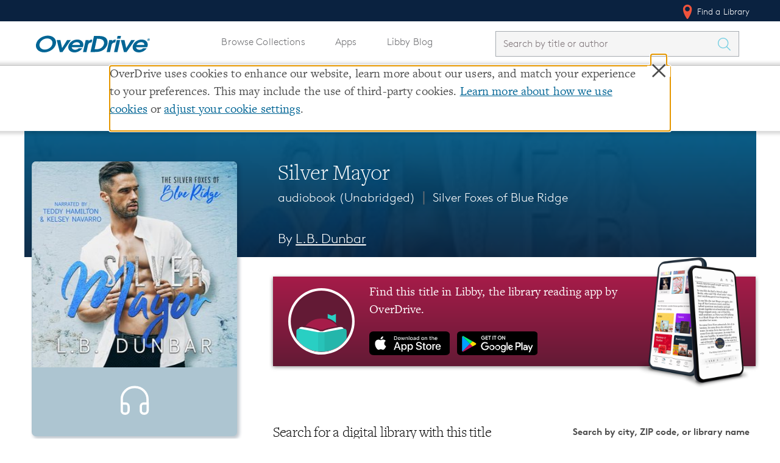

--- FILE ---
content_type: text/html; charset=utf-8
request_url: https://www.overdrive.com/media/5783930/silver-mayor
body_size: 12375
content:

<!doctype html>
    <html lang="en">

    <head>
        
        <title>Audiobook - Silver Mayor by L.B. Dunbar &middot; OverDrive: Free ebooks, audiobooks & movies from your library.</title>

        <meta charset="utf-8">
<meta name="viewport" content="initial-scale=1.0,width=device-width" />


<meta name="accept-language" content="en-US">

<script type="text/javascript">
  
  var siteRoot = "/";
</script>



<meta name="google-site-verification" content="w23kN0ygbxxrf4-Z6ITOgUY8Gy_QZTkQ2dyJbAhDYyA" />
<meta name="apple-itunes-app" content="app-id=1076402606, app-argument=myURL">
<meta name="google-play-app" content="app-id=com.overdrive.mobile.android.libby">

<link rel="icon" href="/favicon.ico" />
<link rel="apple-touch-icon" sizes="180x180" href="/apple-touch-icon.png" />



<script>
    /* grunticon Stylesheet Loader | https://github.com/filamentgroup/grunticon | (c) 2012 Scott Jehl, Filament Group, Inc. | MIT license. */
    window.grunticon = function (e) { if (e && 3 === e.length) { var t = window, n = !(!t.document.createElementNS || !t.document.createElementNS("http://www.w3.org/2000/svg", "svg").createSVGRect || !document.implementation.hasFeature("http://www.w3.org/TR/SVG11/feature#Image", "1.1") || window.opera && -1 === navigator.userAgent.indexOf("Chrome")), o = function (o) { var r = t.document.createElement("link"), a = t.document.getElementsByTagName("script")[0]; r.rel = "stylesheet", r.href = e[o && n ? 0 : o ? 1 : 2], a.parentNode.insertBefore(r, a) }, r = new t.Image; r.onerror = function () { o(!1) }, r.onload = function () { o(1 === r.width && 1 === r.height) }, r.src = "[data-uri]" } };
    grunticon(["/Content/css/icons/icons.data.svg.css", "/Content/css/icons/icons.data.png.css", "/Content/css/icons/icons.fallback.css"]);
</script>

<noscript><link href="/Content/css/icons/icons.fallback.css" rel="stylesheet"></noscript>


<script src="/Content/js/vendor/modernizr.min.js"></script>



        
        <meta name="p:domain_verify" content="720b677ba5f982c14dc43cc5eb338e68" />
        
    <!-- Meta Tags -->
    <meta name="description" content="Charlie Harrington is a respectable man.Mayor to his small, mountain town. Successful attorney. Doting single father.After one mishap in the past, he avoids scandal. Making everyone happy is his goal.He&#39;s nothing but content...and a bit boring.The..." />
        <meta property="od:id" content="3385c3bf-bbf3-4944-88bc-4296079f7b75" />

    <!-- Open Graph -->
    <meta property="og:title" content="Audiobook - Silver Mayor">
    <meta property="og:url" content="https://www.overdrive.com/media/5783930/silver-mayor" />
    <meta property="og:description" content="Charlie Harrington is a respectable man.Mayor to his small, mountain town. Successful attorney. Doting single father.After one mishap in the past, he avoids scandal. Making everyone happy is his goal.He&#39;s nothing but content...and a bit boring.The..." />
    <meta property="og:image" content="https://img1.od-cdn.com/ImageType-400/7552-1/338/5C3/BF/{3385C3BF-BBF3-4944-88BC-4296079F7B75}Img400.jpg">
    <meta property="og:site_name" content="OverDrive">


        <link href="/bundles/css?v=vZz2HqDjdNm7caSF7VUxN__oOrhb3ZTvIul3wSWAS8Y1" rel="stylesheet" type="text/css" media="screen" />

<link href="/bundles/MainNavigationV2css?v=biu8vVLoKT1wOKl9g63OMoVrm3w77MTY2HSsnme4_Vk1" rel="stylesheet" type="text/css" media="screen" />
        <link href="/bundles/Allcss?v=8yiV-XboDhHFLDda0iE81_JlZ1UK9PBjF_E_GF507kA1" rel="stylesheet" type="text/css" media="screen" />


        
        <style>
                
        </style>

        


    </head>

    <body class="">
        <!--[if lt IE 9]>
              <div class="outdated-browser">
                This website works best in newer web browsers - if possible, we suggest you
                <a href="http://browsehappy.com">upgrade</a>.
              </div>
            <![endif]-->

        <div class="cookie-banner" style="display:none"></div>
        <div class="container" style="margin-top:0;">

    <nav class="u_masthead" role="navigation">
        <a class="skip-to-content-link" href="#mainContent">Skip to content</a>

        <div class="upperNav">
            <div class="l-container">
                <ul class="u_nav">
                    <li class="u_nav__item u_nav__item-link u_nav__find-a-library">
                        <a href="/libraries"><span class="icon icon-locate-pin"></span> Find a Library</a>
                    </li>
                </ul>
            </div>
        </div>

        <div class="mainNav l-container">
            <a href="/" class="u_masthead__logo" aria-label="Home" tabindex="0">
                <img src="/Content/img/OverDrive_Logo 2020.svg" alt="OverDrive logo" />
            </a>

            <button class="toggle-nav" aria-label="Open navigation"></button>

            <div class="u_nav__dropdown hide">
                <ul class="u_nav pages desktopNav">
                    <li class="u_nav__item u_nav__item-link">
                        <a href="/explore">Browse Collections</a>
                    </li>
                    <li class="u_nav__item u_nav__item-link">
                        <a href="/apps">Apps</a>
                    </li>
                        <li class="u_nav__item u_nav__item-link">
                            <a href="https://libbylife.com">Libby Blog</a>
                        </li>
                </ul>

                <div class="u_search masthead_search " id="search">


<form action="/search" class="u_search__form  libbyBlogLinkStylingUpdates" method="get">                        <div class="u_search__form-cell-1">
                            <label id="search-label" for="searchInput" style="display: none">Search by title or author</label>
                            <input type="search"
                                   autocomplete="off"
                                   autocorrect="off"
                                   autocapitalize="off"
                                   spellcheck="false"
                                   id="searchInput"
                                   name="q"
                                   class="typeahead u_search__query"
                                   minlength="1"
                                   maxlength="250"
                                   required
                                   placeholder="Search by title or author"
                                   value=""
                                   aria-labelledby="search-label" />
                        </div>
                        <div class="u_search__form-cell-3">
                            <button class="u_search__submit" value="" aria-label="Search Titles" onclick="javascript: return submitSearch(this);">
                                <span class="icon icon-search" aria-hidden="true"></span>
                            </button>
                        </div>
</form>                </div>

                <ul class="u_nav pages mobileNav">
                    <li class="u_nav__item u_nav__item-link">
                        <a href="/explore">Browse Collections</a>
                    </li>
                    <li class="u_nav__item u_nav__item-link">
                        <a href="/apps">Apps</a>
                    </li>
                        <li class="u_nav__item u_nav__item-link">
                            <a href="https://libbylife.com">Libby Blog</a>
                        </li>
                    
                </ul>

                <ul class="u_nav desktopNav">
                </ul>

                <ul class="u_nav lowerNav">
                    <li class="u_nav__item u_nav__item-link">
                        <a href="/libraries"><span class="icon icon-locate-pin" aria-hidden="true"></span> Find a Library</a>
                    </li>
                </ul>
            </div>
        </div>
    </nav>



                <div class="breadcrumbs-container header">
                    


<div class="l-container">
    <div class="l-row">
        <ul class="breadcrumbs">

            <li class="breadcrumbs__crumb">
                    <a href="/" aria-label="Navigate to homepage" >
                        <img alt="OverDrive Logo" src="/Content/img/logos/logo-32.png" />
                    </a>
            </li>
            <li class="breadcrumbs__crumb">
<a aria-label="Navigate to Media" href="/search">Media</a>            </li>
            <li class="breadcrumbs__crumb">
<a aria-label="Navigate to Silver Mayor" href="/media/5783930/silver-mayor">Silver Mayor</a>            </li>
        </ul>
    </div>
</div>
                </div>






        <main class="l-container">
            <span id="mainContent" class="anchor"></span>
            
        <div class="title-hero">
            <div class="l-container">
                <div class="title-page__info">
                    

<h1 class="title-page__title">Silver Mayor</h1>
<h2 class="title-page__series">
    audiobook

(Unabridged)

            <span class="mid">&mid;</span>
<a href="/series/silver-foxes-of-blue-ridge">Silver Foxes of Blue Ridge</a></h2>


        <h3 class="header-author">
            By <a aria-label="Search by author, L.B. Dunbar" class="header-author-link" href="/creators/1388960/l-b-dunbar">L.B. Dunbar</a>
        </h3>


                </div>

                <div class="title-page__cover">
                        <div class="cover audiobook" id="sample-target" style="background-color: #ADC5D1">
                            

    <img not-data-src="/Content/img/load.gif"
         src="https://img1.od-cdn.com/ImageType-400/7552-1/338/5C3/BF/{3385C3BF-BBF3-4944-88BC-4296079F7B75}Img400.jpg"
         srcset=""
         alt="cover image of Silver Mayor"
         data-ga-action="cover"
         data-title="Silver Mayor"
         data-id="5783930"
         onerror="this.onerror = null; this.srcset = ''; this.src = '/media/default-cover-image?title=Silver%20Mayor';" />

                            <div class="icon-headphone">
                                <svg viewBox="0 0 64 64" version="1.1" xmlns="http://www.w3.org/2000/svg" class="icon">
                                    <title>Audiobook icon</title>
                                    <desc>Visual indication that the title is an audiobook</desc>
                                    <g stroke-width="3" fill="none" fill-rule="evenodd" class="icon-hollow">
                                        <path d="M45,48h-1c-2.2,0-4-1.8-4-4v-5.4c0-2.2,1.8-4,4-4h5 V44C49,46.2,47.2,48,45,48z"></path>
                                        <path d="M20,48h-1c-2.2,0-4-1.8-4-4v-9.4h5c2.2,0,4,1.8,4,4 V44C24,46.2,22.2,48,20,48z"></path>
                                        <path d="M15,34.6v-5.4c0-8.8,7.4-16.1,16.5-16.1h0.9 c9.1,0,16.5,7.2,16.5,16.1v5.4"></path>
                                    </g>
                                </svg>
                            </div>
                        </div>

                    <div class="title-actions">

                        <div style="display: none;" class="add-to-favorites">
                            <img src="/Content/img/heart.png" alt="" /><p>Add Book To Favorites</p>
                        </div>
                    </div>

                </div>
            </div>
        </div>
    
                <div class="messageContainer">
                    <!-- Page-level messages -->
                    
                    
                </div>
            
            




<link href="/bundles/detailsv2css?v=oWIzqkzlluiGeMVQaxGDmGUZka6QgB7gNz7HqC6wGa01" rel="stylesheet" type="text/css" media="screen" />





<div class="prompt-modal__shade">
  <div class="prompt-modal">
    <div class="prompt-modal__close" data-action="close-prompt">
      <span class="icon icon-delete"></span>
    </div>
    <header class="prompt-modal__header">
      <!--<h1 class="prompt-modal__title">Is this your library?</h1>-->
      <h1 class="prompt-modal__title">Sign up to save your library</h1>
      <!-- <h2 class="prompt-modal__subtitle"></h2> -->
    </header>

    <div class="prompt-modal__content">


     <p>
        With an OverDrive account, you can save your favorite libraries 
       for at-a-glance information about availability. <a href="">Find out more</a>
       about OverDrive accounts.
      </p>
    </div>

    <!-- <form>
      <label>Enter something</label>
      <input type="text" />

      <label>Something else</label>
      <input type="text" />

    </form> -->




    <div class="prompt-modal__save-cancel">
      <button class="btn btn--general-heavy btn--inline">Save</button>&nbsp;&nbsp;
      <a href="#">Not today</a>
    </div>

  </div>
</div>



<section class="title-page title-page--audiobook">


    <div class="l-row">
        <div class="title-page__wrapper">
            


<div class="metadata_container">
    <h3 class="metadata_label">Format</h3>
    <p class="metadata_text">audiobook</p>
</div>

    <div class="metadata_container">
        <h3 class="metadata_label">Edition</h3>
        <p class="metadata_text">Unabridged</p>
    </div>


    <div class="metadata_container">
        <h3 class="metadata_label">Series</h3>
        <p class="metadata_text"><a aria-label="Search by series, Silver Foxes of Blue Ridge" href="/series/silver-foxes-of-blue-ridge">Silver Foxes of Blue Ridge</a></p>
    </div>

        <div class="metadata_container">
            <h3 class="metadata_label">Author</h3>
            <p class="metadata_text"><a aria-label="Search by author, L.B. Dunbar" href="/creators/1388960/l-b-dunbar">L.B. Dunbar</a></p>
        </div>
            <div class="metadata_container">
                <h3 class="metadata_label">Narrator</h3>
                <p class="metadata_text"><a aria-label="Search by narrator, Kelsey Navarro" href="/creators/2015079/kelsey-navarro">Kelsey Navarro</a></p>
            </div>


    <div class="metadata_container">
        <h3 class="metadata_label">Publisher</h3>
        <p class="metadata_text"><a aria-label="Search by publisher, L.B. Dunbar Writes, Ltd." href="/publishers/l-b-dunbar-writes-ltd">L.B. Dunbar Writes, Ltd.</a></p>
    </div>

    <div class="metadata_container">
        <h3 class="metadata_label">Release</h3>
        <p class="metadata_text">04 October 2020</p>
    </div>


<div class="metadata_container">
    <h3 class="metadata_label">Share</h3>
    <div class="social-shares">
        <a href="//www.facebook.com/sharer/sharer.php?u=https://www.overdrive.com/media/5783930/silver-mayor" target="_blank" rel="noreferrer">
            <img src="/Content/img/facebook-icon.png" alt="Share on Facebook" />
        </a>
        <a href="//www.pinterest.com/pin/create/button/?media=https://img1.od-cdn.com/ImageType-400/7552-1/338/5C3/BF/{3385C3BF-BBF3-4944-88BC-4296079F7B75}Img400.jpg&description=Start%20listening%20to%20%27Silver%20Mayor%27%20on%20OverDrive%3A%20https%3A%2F%2Fwww.overdrive.com%2Fmedia%2F5783930%2Fsilver-mayor&url=https://www.overdrive.com/media/5783930/silver-mayor" target="_blank" rel="noreferrer">
            <img src="/Content/img/pintrest-icon.png" alt="Share on Pinterest" />
        </a>
    </div>
</div>

    <div class="metadata_container">
        <h3 class="metadata_label">Subjects</h3>
                <a class="subject_link" href="/subjects/fiction" aria-label="Search by subject, Fiction">
                    <span class="subject_name">Fiction</span>
                    <span class="icon icon-arrow-right"></span>
                </a>
                <a class="subject_link" href="/subjects/romance" aria-label="Search by subject, Romance">
                    <span class="subject_name">Romance</span>
                    <span class="icon icon-arrow-right"></span>
                </a>
                <a class="subject_link" href="/subjects/humor-fiction" aria-label="Search by subject, Humor (Fiction)">
                    <span class="subject_name">Humor (Fiction)</span>
                    <span class="icon icon-arrow-right"></span>
                </a>

    </div>

        </div>

        <div class="title-page__wrapper-right">
<link href="/bundles/libbypromocss?v=XUz2DkZJ7unP5t6I-ZQnWrP-TIfYBpBPLRDKST5S7Q81" rel="stylesheet" type="text/css" media="screen" />

<a href="https://www.overdrive.com/apps/libby" id="libby-promo-link desktop-store-link" aria-label="Find this title in Libby, the library reading app by OverDrive.">
    <div class="promo__body">
        <div class="promo__libby-icon">
            <img class="promo-libby-icon__image" src="https://images.contentstack.io/v3/assets/blt3d151d94546d0edd/bltcc935677b1de2df0/637255e2da728110eb039b47/Libby_app_icon.svg" />
        </div>
        <div class="promo__cta">
            <p class="promo-cta__text">
                Find this title in Libby, the library reading app by OverDrive.
            </p>
            <img class="promo-cta__app-store-icon store__icon" src="https://images.contentstack.io/v3/assets/blt3d151d94546d0edd/bltfacec7fe96473dba/637255e2a32209106e8b0a47/app-store-button-en.svg" alt="Download Libby on the App Store" />
            <img class="promo-cta__google-play-icon store__icon" src="https://images.contentstack.io/v3/assets/blt3d151d94546d0edd/bltc1d54fabb181f16f/637255e2411e3c10e45fd95c/play-store-badge-en.svg" alt="Download Libby on Google Play" />
        </div>
        <div class="promo__phone">
            <img class="promo-phone__image" src="https://images.contentstack.io/v3/assets/blt3d151d94546d0edd/blt96637953bca8f11b/642dbad30afb1c108e793645/LibbyDevices.png" />
        </div>
    </div>
</a>
<div class="promo__body promo__shadow">

</div>

            <div class="title-page__acquire" id="acquire-bar">
    <div class="librarySearchBar">
        <h3>Search for a digital library with this title</h3>

        <div class="form-container">
            <form class="library-search-bar__form" style="position: relative;">
                <label id="inlineLibraryFilterLabel" for="inlineLibraryFilter">Search by city, ZIP code, or library name</label>
                <input type="search" class="query" id="inlineLibraryFilter" aria-labelledby="inlineLibraryFilterLabel" />
                <button type="button" class="icon icon-location library-search-bar__locator " aria-label="Use my location"></button>
                <button type="submit" class="btn btn--general-heavy btn--inline" aria-label="Search" value="">
                    <span class="icon icon-search"></span>
                </button>
            </form>

            <div id="positionResult">
                <a class="locationDetection" href="http://en.wikipedia.org/wiki/W3C_Geolocation_API" target="_blank" rel="noreferrer">Learn more about precise location detection</a>
            </div>
        </div>
    </div>
    <h3 class="librarySearchHeader">Title found at these libraries:</h3>
    <div id="positionSearchResult" class="searchTable-container">
        <table id="librariesTableByPosition" class="search-table">
            <thead class="tableHeader">
                <tr>
                    <th scope="col" class="libraryNameHeader">Library Name</th>
                    <th scope="col" class="distanceHeader">Distance</th>
                </tr>
            </thead>
            <tbody>
                <tr class="table-loading"><td>Loading...</td></tr>
            </tbody>
        </table>
    </div>
    <div class="seeMoreLibraries" style="display: none;">
        <a href="/media/5783930/libraries?slug=silver-mayor">View more libraries...</a>
    </div>
            </div>

            <div class="title-page__description">
                <div class="title-page__blurb short">
                    <p>Charlie Harrington is a respectable man.</p><p>Mayor to his small, mountain town. Successful attorney. Doting single father.</p><p>After one mishap in the past, he avoids scandal. Making everyone happy is his goal.</p><p>He's nothing but content...and a bit boring.</p><p>Then one morning, he finds a beautiful woman in his bedroom, and his world turns upside down. His good guy side suddenly wants to be a little bad.</p><p>Janessa Cruz has been both a have and a have-not.</p><p>Ex-wife to someone famous, she's now a single mother in hiding.</p><p>She just wants to go unnoticed. Quietly starting over in her forties is the plan.</p><p>Only she isn't certain what she wants.</p><p>When a misunderstanding brings her face-to-face with the sexy town mayor, she can't seem to avoid him, and being a little reckless never felt so right.</p><p>Another Harrington brother bites the dust, and he's looking forward to getting all kinds of dirty.</p>
                    <div class="read-more-container">
                        <button class="read-more-button">...read more</button>
                    </div>
                </div>

                    <div id="title-page__series"></div>

                <div class="related-format-title"></div>
                
                <div class="mobile-metadata-column">
                    


<div class="metadata_container">
    <h3 class="metadata_label">Format</h3>
    <p class="metadata_text">audiobook</p>
</div>

    <div class="metadata_container">
        <h3 class="metadata_label">Edition</h3>
        <p class="metadata_text">Unabridged</p>
    </div>


    <div class="metadata_container">
        <h3 class="metadata_label">Series</h3>
        <p class="metadata_text"><a aria-label="Search by series, Silver Foxes of Blue Ridge" href="/series/silver-foxes-of-blue-ridge">Silver Foxes of Blue Ridge</a></p>
    </div>

        <div class="metadata_container">
            <h3 class="metadata_label">Author</h3>
            <p class="metadata_text"><a aria-label="Search by author, L.B. Dunbar" href="/creators/1388960/l-b-dunbar">L.B. Dunbar</a></p>
        </div>
            <div class="metadata_container">
                <h3 class="metadata_label">Narrator</h3>
                <p class="metadata_text"><a aria-label="Search by narrator, Kelsey Navarro" href="/creators/2015079/kelsey-navarro">Kelsey Navarro</a></p>
            </div>


    <div class="metadata_container">
        <h3 class="metadata_label">Publisher</h3>
        <p class="metadata_text"><a aria-label="Search by publisher, L.B. Dunbar Writes, Ltd." href="/publishers/l-b-dunbar-writes-ltd">L.B. Dunbar Writes, Ltd.</a></p>
    </div>

    <div class="metadata_container">
        <h3 class="metadata_label">Release</h3>
        <p class="metadata_text">04 October 2020</p>
    </div>


<div class="metadata_container">
    <h3 class="metadata_label">Share</h3>
    <div class="social-shares">
        <a href="//www.facebook.com/sharer/sharer.php?u=https://www.overdrive.com/media/5783930/silver-mayor" target="_blank" rel="noreferrer">
            <img src="/Content/img/facebook-icon.png" alt="Share on Facebook" />
        </a>
        <a href="//www.pinterest.com/pin/create/button/?media=https://img1.od-cdn.com/ImageType-400/7552-1/338/5C3/BF/{3385C3BF-BBF3-4944-88BC-4296079F7B75}Img400.jpg&description=Start%20listening%20to%20%27Silver%20Mayor%27%20on%20OverDrive%3A%20https%3A%2F%2Fwww.overdrive.com%2Fmedia%2F5783930%2Fsilver-mayor&url=https://www.overdrive.com/media/5783930/silver-mayor" target="_blank" rel="noreferrer">
            <img src="/Content/img/pintrest-icon.png" alt="Share on Pinterest" />
        </a>
    </div>
</div>

    <div class="metadata_container">
        <h3 class="metadata_label">Subjects</h3>
                <a class="subject_link" href="/subjects/fiction" aria-label="Search by subject, Fiction">
                    <span class="subject_name">Fiction</span>
                    <span class="icon icon-arrow-right"></span>
                </a>
                <a class="subject_link" href="/subjects/romance" aria-label="Search by subject, Romance">
                    <span class="subject_name">Romance</span>
                    <span class="icon icon-arrow-right"></span>
                </a>
                <a class="subject_link" href="/subjects/humor-fiction" aria-label="Search by subject, Humor (Fiction)">
                    <span class="subject_name">Humor (Fiction)</span>
                    <span class="icon icon-arrow-right"></span>
                </a>

    </div>

                </div>
            </div>
        </div>
    </div>
</section>

<div id="sample-viewer">
    <div id="sample-header-bar">
        <div class="l-container">
            <span id="sample-title">Silver Mayor</span>
            <ul id="sample-actions">
                <li id="sample-fullscreen"><a aria-label="View sample in fullscreen" target="_blank" rel="noreferrer"><i class="icon icon-sample-fullscreen" aria-hidden="true"></i></a></li>
                <li id="sample-viewer-close"><a href="" aria-label="Close"><i class="icon icon-clear" aria-hidden="true"></i></a></li>
            </ul>
        </div>
    </div>
    <div id="sample-embed-bar">
        <div class="l-container">
            <div>
                <label for="sample-embed-codearea" id="sample-embed-directions" class="sample-embed-directions">Copy and paste the code into your website.</label>
                <textarea id="sample-embed-codearea" class="sample-embed-codearea" aria-labelledby="sample-embed-directions">&lt;div&gt;&lt;script src="https://www.overdrive.com/media/5783930/sample-embed?slug=silver-mayor"&gt;&lt;/script&gt;&lt;/div&gt;</textarea>
            </div>

        </div>
    </div>
    <div id="sample-holder" class="l-container" data-redirecturl=""></div>
    <div class="sample-viewer-close">
        <button aria-label="Close">Close</button>
    </div>
</div>

        </main>
            <div class="push"></div>
        </div>
        <div class="modal-backdrop" id="cookie" style="display:none"></div>

        

            <div id="stickyFooter">
                    <div class="breadcrumbs-container footer">
                        


<div class="l-container">
    <div class="l-row">
        <ul class="breadcrumbs">

            <li class="breadcrumbs__crumb">
                    <a href="/" aria-label="Navigate to homepage" >
                        <img alt="OverDrive Logo" src="/Content/img/logos/logo-32.png" />
                    </a>
            </li>
            <li class="breadcrumbs__crumb">
<a aria-label="Navigate to Media" href="/search">Media</a>            </li>
            <li class="breadcrumbs__crumb">
<a aria-label="Navigate to Silver Mayor" href="/media/5783930/silver-mayor">Silver Mayor</a>            </li>
        </ul>
    </div>
</div>
                    </div>



<div class="site-footer-container cs">
    <div class="l-container">
        <footer class="cs-site_footer" role="contentinfo">
            <div class="tablet-logo-block od-block">
                <div class="site-footer_od-Logo">
                    <h2><a href="https://company.overdrive.com/"><img src="https://images.contentstack.io/v3/assets/blt3d151d94546d0edd/bltd4e8f89433952ecc/637e57dc7140e510ae4a979f/OverDrive_Logo_2020Accessible.svg" alt="OverDrive, Inc." /></a></h2>
                </div>
            </div>
            <div class="site-footer_upper-bar">
                <div class="site-footer__section-logos">
                    <div class="site-footer_od-Logo">
                        <h2><a href="https://company.overdrive.com/"><img src="https://images.contentstack.io/v3/assets/blt3d151d94546d0edd/bltd4e8f89433952ecc/637e57dc7140e510ae4a979f/OverDrive_Logo_2020Accessible.svg" alt="OverDrive, Inc." /></a></h2>
                    </div>
                    <div class="site-footer_b-corp">
                        <a href="http://company.overdrive.com/company/who-we-are/"><img src="https://images.contentstack.io/v3/assets/blt3d151d94546d0edd/bltfae65e54fe675f7f/61980a252805e2112b29643b/B-Corp.png" alt="OverDrive Certified B Corporation" /></a>
                    </div>
                </div>
                    <div class="site-footer__section">
                        <div class="headerContainer" role="button" tabindex="0">
                            <h3 class="site-footer__section-heading">Our Apps</h3> <img src="/Content/img/icons/svg/Icon-arrow.svg" class="icon arrow-hide" alt="" />
                        </div>
                        
                        <ul class="site-footer__list footer-items-hide">
                                <li>
                                    <a target="_blank" rel="noreferrer" data-ga-action="exit" data-ga-location="Page Footer" data-ga-label="Libby" aria-label="Libby" href="https://overdrive.com/apps/libby">Libby</a>
                                </li>
                                <li>
                                    <a target="_blank" rel="noreferrer" data-ga-action="exit" data-ga-location="Page Footer" data-ga-label="Sora" aria-label="Sora" href="https://overdrive.com/apps/sora">Sora</a>
                                </li>
                                <li>
                                    <a target="_blank" rel="noreferrer" data-ga-action="exit" data-ga-location="Page Footer" data-ga-label="Kanopy" aria-label="Kanopy" href="https://kanopy.com">Kanopy</a>
                                </li>
                                <li>
                                    <a target="_blank" rel="noreferrer" data-ga-action="exit" data-ga-location="Page Footer" data-ga-label="TeachingBooks" aria-label="TeachingBooks" href="https://teachingbooks.net">TeachingBooks</a>
                                </li>
                                <li>
                                    <a target="_blank" rel="noreferrer" data-ga-action="exit" data-ga-location="Page Footer" data-ga-label="Help" aria-label="Help" href="https://help.overdrive.com">Help</a>
                                </li>
                        </ul>
                    </div>
                    <div class="site-footer__section">
                        <div class="headerContainer" role="button" tabindex="0">
                            <h3 class="site-footer__section-heading">Markets Served</h3> <img src="/Content/img/icons/svg/Icon-arrow.svg" class="icon arrow-hide" alt="" />
                        </div>
                        
                        <ul class="site-footer__list footer-items-hide">
                                <li>
                                    <a target="_blank" rel="noreferrer" data-ga-action="exit" data-ga-location="Page Footer" data-ga-label="Public Libraries" aria-label="Public Libraries" href="https://company.overdrive.com/public-libraries/">Public Libraries</a>
                                </li>
                                <li>
                                    <a target="_blank" rel="noreferrer" data-ga-action="exit" data-ga-location="Page Footer" data-ga-label="K-12 Schools" aria-label="K-12 Schools" href="https://www.overdrive.com/discoversora">K-12 Schools</a>
                                </li>
                                <li>
                                    <a target="_blank" rel="noreferrer" data-ga-action="exit" data-ga-location="Page Footer" data-ga-label="Business &amp; Law" aria-label="Business &amp; Law" href="https://company.overdrive.com/overdrive-professional/">Business &amp; Law</a>
                                </li>
                                <li>
                                    <a target="_blank" rel="noreferrer" data-ga-action="exit" data-ga-location="Page Footer" data-ga-label="Higher Education" aria-label="Higher Education" href="https://company.overdrive.com/academic-libraries/">Higher Education</a>
                                </li>
                                <li>
                                    <a target="_blank" rel="noreferrer" data-ga-action="exit" data-ga-location="Page Footer" data-ga-label="Publishers" aria-label="Publishers" href="https://company.overdrive.com/publishers/">Publishers</a>
                                </li>
                        </ul>
                    </div>
                    <div class="site-footer__section">
                        <div class="headerContainer" role="button" tabindex="0">
                            <h3 class="site-footer__section-heading">About</h3> <img src="/Content/img/icons/svg/Icon-arrow.svg" class="icon arrow-hide" alt="" />
                        </div>
                        
                        <ul class="site-footer__list footer-items-hide">
                                <li>
                                    <a target="_blank" rel="noreferrer" data-ga-action="exit" data-ga-location="Page Footer" data-ga-label="About OverDrive" aria-label="About OverDrive" href="https://company.overdrive.com/company-profile/who-we-are/">About OverDrive</a>
                                </li>
                                <li>
                                    <a target="_blank" rel="noreferrer" data-ga-action="exit" data-ga-location="Page Footer" data-ga-label="Careers at OverDrive" aria-label="Careers at OverDrive" href="https://company.overdrive.com/careers/">Careers at OverDrive</a>
                                </li>
                                <li>
                                    <a target="_blank" rel="noreferrer" data-ga-action="exit" data-ga-location="Page Footer" data-ga-label="Newsroom" aria-label="Newsroom" href="https://company.overdrive.com/company-profile/news/">Newsroom</a>
                                </li>
                                <li>
                                    <a target="_blank" rel="noreferrer" data-ga-action="exit" data-ga-location="Page Footer" data-ga-label="Leadership" aria-label="Leadership" href="https://company.overdrive.com/company-profile/executive-team/">Leadership</a>
                                </li>
                        </ul>
                    </div>
            </div>
            <div class="tablet-logo-block b-corp-block">
                <div class="site-footer_b-corp">
                    <a href="http://company.overdrive.com/company/who-we-are/"><img src="https://images.contentstack.io/v3/assets/blt3d151d94546d0edd/bltfae65e54fe675f7f/61980a252805e2112b29643b/B-Corp.png" alt="OverDrive Certified B Corporation" /></a>
                </div>
            </div>
            
        </footer>

    </div>
</div>
<div class="lower-footer-container lower-footer-color cs">
    <div class="l-container">
        <div class="site-footer_lower-bar-cs">
            <div class="site-footer_copyright-text">
                Copyright 2025 - All Rights Reserved
            </div>
            <div class="site-footer_privacy">
                <a data-ga-action="exit" data-ga-location="Page Footer" href="https://www.overdrive.com/policies">Privacy at OverDrive</a> | <a data-ga-action="exit" data-ga-location="Page Footer" href="https://www.overdrive.com/policies/terms-and-conditions">Terms and Conditions</a> | <a data-ga-action="exit" data-ga-location="Page Footer" href="https://www.overdrive.com/policies/accessibility">Accessibility Statement</a> | <button class="cs-footer_cookie-modal">Cookie settings</button>
            </div>
            <div class="site-footer_social">
                    <a data-ga-action="exit" data-ga-location="Page Footer" aria-label="Facebook" href="https://www.facebook.com/OverDriveInc" target="_blank" rel="noreferrer">
                        <img src="https://images.contentstack.io/v3/assets/blt3d151d94546d0edd/blt7a2766d202e20247/619805473ef32611631ed365/Facebook.svg" class="site-footer_csIcon" alt="Facebook" />
                    </a>
                    <a data-ga-action="exit" data-ga-location="Page Footer" aria-label="Instagram" href="https://www.instagram.com/overdrive.inc_/" target="_blank" rel="noreferrer">
                        <img src="https://images.contentstack.io/v3/assets/blt3d151d94546d0edd/blt40499efafde8943c/61980641187ccf1132c97c82/Instagram.svg" class="site-footer_csIcon" alt="Instagram" />
                    </a>
                    <a data-ga-action="exit" data-ga-location="Page Footer" aria-label="YouTube" href="https://www.youtube.com/user/DigitalBookDownloads" target="_blank" rel="noreferrer">
                        <img src="https://images.contentstack.io/v3/assets/blt3d151d94546d0edd/bltce0181b981d28765/619804a6edd9ba1119f0d5ce/youtube.svg" class="site-footer_csIcon" alt="YouTube" />
                    </a>
                    <a data-ga-action="exit" data-ga-location="Page Footer" aria-label="LinkedIn" href="https://www.linkedin.com/company/overdrive1/" target="_blank" rel="noreferrer">
                        <img src="https://images.contentstack.io/v3/assets/blt3d151d94546d0edd/blt1170a6404ea38154/61980547fe555630e9a2dd45/LinkedIn.svg" class="site-footer_csIcon" alt="LinkedIn" aria-label="" />
                    </a>
                    <a data-ga-action="exit" data-ga-location="Page Footer" aria-label="Bluesky" href="https://bsky.app/profile/libbyapp.com" target="_blank" rel="noreferrer">
                        <img src="https://images.contentstack.io/v3/assets/blt3d151d94546d0edd/blt2998c65b83fd4ee7/68236a9e6c97b5b58696dd63/bluesky-brands.svg" class="site-footer_csIcon" alt="Bluesky" />
                    </a>
                    <a data-ga-action="exit" data-ga-location="Page Footer" aria-label="Threads" href="https://www.threads.com/@overdrive.inc_" target="_blank" rel="noreferrer">
                        <img src="https://images.contentstack.io/v3/assets/blt3d151d94546d0edd/bltd480635b1fa83ed2/68236ac2f1c9634295673f02/threads-brands.svg" class="site-footer_csIcon" alt="Threads" />
                    </a>
            </div>
        </div>
    </div>
</div>            </div>

        <script></script>
        


        <script src="/bundles/js?v=hok-aH3K9SoGy_YzEuqUs60gXK3q019QVmCxaI3mXWs1"></script>

        <script src="/bundles/Allv2js?v=_rERqWr7ttSoGwDwVVJUijPladBeq0ST4S65PnatXGA1"></script>


        <script type="text/javascript">
                    window.OverDrive.EnableTlsSiteMessage = false;
                    window.OverDrive.ShowAboutPage = false;
                    window.OverDrive.BlockFastClickJs = true;
                    window.OverDrive.UsingContentStackFooter = true;
                    window.OverDrive.AddLibbyBlogTab = true;
                        window.OverDrive.FeatureFlags = { "bannerUpdate": true,"hide-library-map": true,"redirect-to-libby": true,"show-libby-blog-tab": true,"show-libby-promo-on-details": true,"use-contentstack-footer": true,"od-app-sunset": true,"v2-libraries-page": true,"OHP-2930": true,"hide-star-rating": true,"use-multi-uprival-ads": true,"tls-soft-removal": false,"cookie-settings-modal": true,"show-zinio-tc-transition-preview-page": true,"show-zinio-tc-transition-page": true,"show-zinio-transition-page": true,"show-zinio-transition-preview-page": true,"remove-fastclick": true,"v2-explore-page": true,"v2-collections-page": true,"use-ip-for-library-search": true,"search-libraries-by-query": true,"use-zelda-links": true,"add-new-account-settings": true,"tls-early-site-warning": false,"request-password-reset-link-captcha": true,"invalidate-session-on-password-change": true,"session-replay-fix": true,"hide-sample-embed-button": true,"rbd-school-transition-page": true,"rbd-student-info-page": true,"rbd-school-transition-complete-page": true,"explore-page-collections-link": false,"v2-site-search": true,"v2-header-breadcrumbs": true,"v2-main-nav": true,"policy-page-redirect": true,"show-about-page": false,"v2-related-titles": false,"show-apps-page": true,"show-rbdigital-pages": false,"v2-details-page": true,"v2-find-in-libraries-page": true,"coverImageAutoFormat": false,"v2-details-page-show-recommendations": true,"rbd-transition-page": true,"rbd-patron-info-page": true,"rbd-partner-info-page": true,"rbd-language-selection": true,"rbd-transition-complete-page": true};

        </script>

        <script src="/Content/js/v2/bundles/All_bundle.js"></script>

            <script src="/Content/js/v2/bundles/MainNavigationV2_bundle.js"></script>

<script src="/bundles/SiteSearchV2js?v=N2x1dGX8mPeiaJjC4ZoQru8FV8LqFnEM5oNJtI7eYsI1"></script>

        
    <script type="text/javascript">
        window.OverDrive.isLoggedIn = 'False' == 'True' ? true : false;
        window.OverDrive.savedLibrariesUrl = '/media/5783930/saved-libraries?slug=silver-mayor';
        window.OverDrive.reserveID = '3385c3bf-bbf3-4944-88bc-4296079f7b75';
        window.OverDrive.titleId = 5783930;
        window.OverDrive.timeoutText = 'The server took too long to send the data.';
        window.OverDrive.enericErrorText = 'An error occurred on the server. Please try again in a minute.';
        window.OverDrive.librarySearchUrl = '/_Ajax/get-libraries-for-media?mediaId=5783930' + "&resultLimit=3";
        window.OverDrive.geocodeFailureText = 'We were unable to pinpoint your location - please try searching instead';
        window.OverDrive.getPositionUrl = '/_Ajax/get-position';
        window.OverDrive.librariesUrl = '/media/5783930/libraries?slug=silver-mayor';
        window.OverDrive.seriesSlug = 'silver-foxes-of-blue-ridge';
        window.OverDrive.getSeriesUrl = '/media/get-series?titleId=5783930';
        window.OverDrive.seriesUrlBlankTitle = '/media/get-series?titleId=TITLEID';
        window.OverDrive.relatedFormatTitleUrl = '/media/related-formats?titleId=5783930';
        window.OverDrive.isAudiobook = 'Audiobook' == "Audiobook" ? true : false;
        window.OverDrive.coverHeight = '680';
        window.OverDrive.coverWidth = '510';
        window.OverDrive.coverColor = '#ADC5D1';
        window.OverDrive.titleName = "Silver Mayor";
        window.OverDrive.location = "39.9625,-83.0061";
        window.OverDrive.useIpLocation = 'True' == 'True' ? true : false;
        window.viewportUnitsBuggyfill.init();
    </script>
    <script src="/Content/js/v2/bundles/TitleDetailsPage_bundle.js"></script>


        
        
<script type="application/ld+json">
  {
  "@context": "http://schema.org",
  "@type": "WebSite",
  "url": "https://www.overdrive.com/",
  "potentialAction": {
    "@type": "SearchAction",
    "target": "https://www.overdrive.com/search?q={search_term_string}",
    "query-input": "required name=search_term_string"
    }
  }
</script>
        

    </body>
</html>
